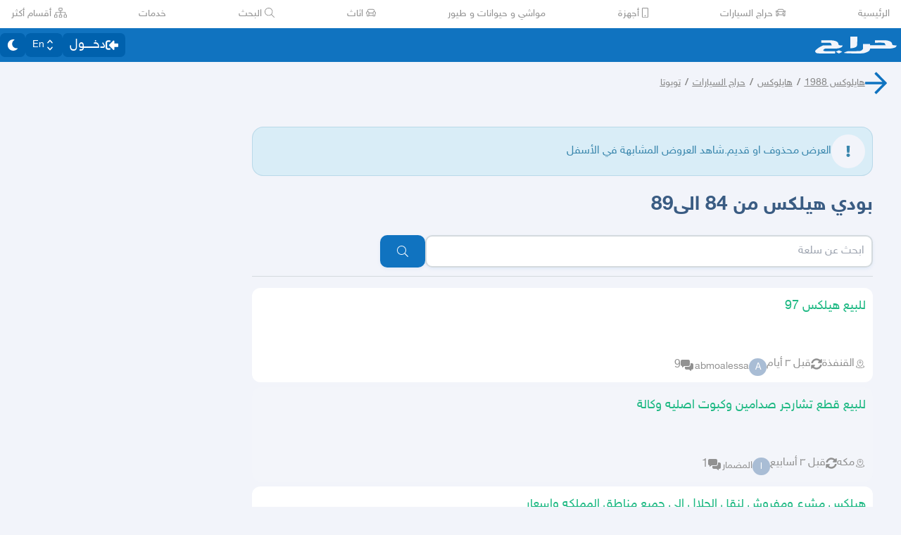

--- FILE ---
content_type: application/javascript
request_url: https://v8-cdn.haraj.com.sa/ext_v11/assets/catchAll-X_kXrvkm.js
body_size: 2078
content:

!function(){try{var e="undefined"!=typeof window?window:"undefined"!=typeof global?global:"undefined"!=typeof globalThis?globalThis:"undefined"!=typeof self?self:{},n=(new e.Error).stack;n&&(e._sentryDebugIds=e._sentryDebugIds||{},e._sentryDebugIds[n]="5e5e784f-1f34-5fe0-94aa-4b8cdeac727e")}catch(e){}}();
import{d as Pr,e as Qr}from"./catchAll-BAgzy3J6.js";import"./preload-helper-C-V0GYo_.js";import"./chunk-JMJ3UQ3L-CfoBu44Q.js";import"./jsx-runtime-D_zvdyIk.js";import"./prefetchUser-C9Kbxtyv.js";import"./fetcher-rmL-qhB4.js";import"./setCookie-B59AlHsZ.js";import"./asyncReactGA-BozvT0BB.js";import"./sleep-mAKpSMLY.js";import"./index-CFy4B-uX.js";import"./debug-build-BzbPds9X.js";import"./Image-CqNs1Ne2.js";import"./ScrollableContainer-CDArS5JY.js";import"./index.es-CDrnooh-.js";import"./index-6fPLvYdi.js";import"./index-DERl8ZY0.js";/* empty css                   */import"./useCurrentLocale-BzhikqBC.js";import"./_prefetchPosts-QnEW5BdA.js";import"./createQuery-C6D413Fr.js";import"./queryClient-CIHvdOPO.js";import"./HydrationBoundary-C58_0GdD.js";import"./index.es-B6FlR4x1.js";import"./dynamic-DwNmEnuy.js";import"./PostDetailsContext-CIIKg2Vs.js";import"./useFetchPostDetails-BMmt3nU6.js";import"./noop-BeeKhom3.js";import"./link-BtFVfoCm.js";import"./urlState-CGneuK0L.js";import"./safeDecodeURIComponent-BlM3vsbI.js";import"./parseCookie-CQ4UUut8.js";import"./types-COOkzKMu.js";import"./PageMeta-C58qCM06.js";import"./useScopedI18n-FhuS0X8D.js";import"./settings-By4RB_yw.js";import"./useRouter-DS9wQ5Yz.js";import"./PostCard-c3_jinjK.js";import"./readAndWrite-BAbE8Y2u.js";import"./trackPostView-BpFPwhdo.js";import"./useUrlState-CNna6S_5.js";import"./useParams-Ro2iEoDF.js";import"./useSearchParams-BrPXPeCB.js";import"./clsx-B-dksMZM.js";import"./ScopeToggleIcon-MJmAG6wk.js";import"./LiveStreamIndicator-BMlK4d8a.js";import"./usePostAuthorIdsMap-Dcg14GGx.js";import"./UserAvatar-DbZiGBEF.js";import"./getBrowser-CG-EcSI8.js";import"./useAccountUser-BWXT1oGo.js";import"./useAuthStoreHydrated-BugZb4-f.js";import"./faThumbsUp-C-TBPSGL.js";import"./useDir-CZyfnJbB.js";import"./distanceCal-CM4nO0sL.js";import"./index.es-CC6MxoO1.js";import"./SelectCity-DCpGBEg2.js";import"./Select-B6ZjNfC5.js";import"./client-Dm21gmig.js";import"./useChangeLocale-DEW2Joyq.js";import"./use-resolve-button-type-C9gmAOJY.js";import"./frozen-1AgW_L6X.js";import"./form-fields-DUQ_lWx2.js";import"./hidden-FLUjeEmY.js";import"./use-text-value-Bt6e596x.js";import"./portal-F29hJchP.js";import"./CommentCountInfo-Bv2s0XSB.js";import"./SarCurrencySvg-B9SNb2CT.js";import"./TimeInfo-9C8zn-oI.js";import"./index.es-p03rj7Bg.js";import"./useRelativeTime-BMCe0DDy.js";import"./ServerTimestamp-BbHy76JN.js";import"./useIsClient-C0s9C62i.js";import"./getThumb-KafzonIw.js";import"./create-endpoint-aUyYxwch.js";import"./useAccessToken-3iTHsrk6.js";import"./LoadingSpinner-DAq1j8D_.js";import"./faSpinner-Ce_V4xwD.js";import"./index-BeAyaN1X.js";import"./HarajIcon-D8UFhPwH.js";import"./faArrowLeft-CeZTTRAz.js";import"./faExclamation-8M4WltBo.js";import"./useCheckOwner-1G1E7vMU.js";import"./useStreamComments-B14UEQdL.js";import"./useIsHandlerView-DEWefS4r.js";import"./index-DKdb-YbY.js";import"./index.es-B0-_QanD.js";import"./ActionButton-BAivODUo.js";import"./ToasterPortal-DqRB6gjq.js";import"./trackProfile-DVbrphMY.js";import"./useTranslate-SoecCU48.js";import"./faClock-BWK7k1hc.js";import"./fetchAsync-ecgK32By.js";import"./buildMetadata-vMWf15hg.js";import"./useImagesWithData-CkyK7vFH.js";import"./useI18n-PlU4gPHE.js";import"./faEnvelope-B5u4avdI.js";import"./PostContact.ui-CeUpXzt6.js";import"./FastMessageModal-BY-cZoYf.js";import"./Modal-C-LUYbwJ.js";import"./faCheck-8SJcPBwz.js";import"./useUsernameOrHandler-Vmq4BUrH.js";import"./faPlus-BZ-Lm9Jq.js";import"./index.esm-DUaoYGfl.js";import"./faUserCircle-kDVSEr9O.js";import"./faCheckCircle-7ltQ-8hv.js";import"./faShoppingCart-Dv4u6QRa.js";import"./faExclamationTriangle-CZonFS1N.js";import"./useIsMobile-DCA4hlfe.js";import"./isSymbol-DdoUTHsG.js";import"./isObjectLike-BRBa_1G5.js";import"./_MapCache-BbiTcsEX.js";import"./thumbnails-CkKaGkkn.js";import"./index-Ci_J8gCk.js";import"./usePostCDN-DbZfFoGI.js";import"./VideoFeedStore-B4uJ42aE.js";import"./latlon-geohash-CKfQOYSb.js";import"./faMapMarkerAlt-4gsqDDUU.js";import"./Card-Cl67UD4q.js";import"./Verified-DfFDJnP0.js";import"./VerifyIdentity-K6KB7ll8.js";import"./Wizard-CWOEEXmd.js";import"./faArrowLeft-CcVWKKzy.js";import"./PostTags-CR5oDecf.js";import"./ReportPost-BZ-Axybj.js";import"./likePost-C4FyB0Ba.js";import"./faHeart-BfKYD7VR.js";import"./faLink-BBMQNYfW.js";import"./DropDownActionButton-DW2fsIRN.js";import"./menu-l2F7RgnP.js";import"./use-tree-walker-QeoKPIK0.js";import"./trackTagView-DsNCa7HA.js";import"./faTimesCircle-Bql-BWW8.js";import"./MobilePostCard-DzorhSa0.js";import"./fallback-C7zY2jx9.js";import"./faSearch-h0GzD7YM.js";import"./RealEstateOperatedBy-AdPrYIuZ.js";import"./useCommentParent-DKH6S2r_.js";import"./tw-utils-BDqf1sYE.js";import"./faEllipsisH-CWb8IPQ_.js";import"./faEllipsisV-CmfoOYyK.js";import"./Dropdown-DL77ywQ_.js";import"./Confirm-CL6WqHv7.js";import"./useCheckLogin-CeCS-_ho.js";import"./index-BG7Bx2na.js";import"./faTrash-Deph8nyg.js";import"./generateProductJsonLd-BThOECw9.js";import"./getTag-qeDYMbFG.js";import"./tagsView-Cqdux3i5.js";export{Pr as clientLoader,Qr as default};
//# sourceMappingURL=catchAll-X_kXrvkm.js.map

//# debugId=5e5e784f-1f34-5fe0-94aa-4b8cdeac727e


--- FILE ---
content_type: application/javascript
request_url: https://v8-cdn.haraj.com.sa/ext_v11/assets/faClock-BWK7k1hc.js
body_size: 704
content:

!function(){try{var e="undefined"!=typeof window?window:"undefined"!=typeof global?global:"undefined"!=typeof globalThis?globalThis:"undefined"!=typeof self?self:{},n=(new e.Error).stack;n&&(e._sentryDebugIds=e._sentryDebugIds||{},e._sentryDebugIds[n]="261e8f33-9a88-50f8-8477-a986c9dc3d08")}catch(e){}}();
var i={},v;function h(){return v||(v=1,function(a){Object.defineProperty(a,"__esModule",{value:!0});var e="fas",n="clock",r=512,c=512,f=[],l="f017",u="M256,8C119,8,8,119,8,256S119,504,256,504,504,393,504,256,393,8,256,8Zm92.49,313h0l-20,25a16,16,0,0,1-22.49,2.5h0l-67-49.72a40,40,0,0,1-15-31.23V112a16,16,0,0,1,16-16h32a16,16,0,0,1,16,16V256l58,42.5A16,16,0,0,1,348.49,321Z";a.definition={prefix:e,iconName:n,icon:[r,c,f,l,u]},a.faClock=a.definition,a.prefix=e,a.iconName=n,a.width=r,a.height=c,a.ligatures=f,a.unicode=l,a.svgPathData=u}(i)),i}var t=h();export{t as f};
//# sourceMappingURL=faClock-BWK7k1hc.js.map

//# debugId=261e8f33-9a88-50f8-8477-a986c9dc3d08
